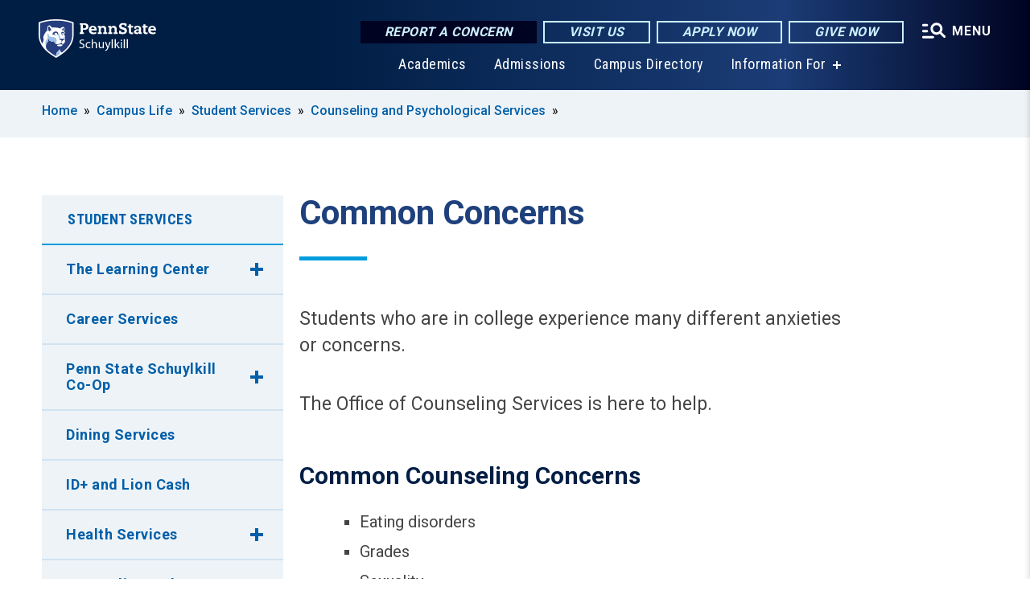

--- FILE ---
content_type: text/html; charset=UTF-8
request_url: https://schuylkill.psu.edu/campus-life/student-services/personal-counseling/common-concerns
body_size: 10358
content:
<!DOCTYPE html>
<html  lang="en" dir="ltr" prefix="content: http://purl.org/rss/1.0/modules/content/  dc: http://purl.org/dc/terms/  foaf: http://xmlns.com/foaf/0.1/  og: http://ogp.me/ns#  rdfs: http://www.w3.org/2000/01/rdf-schema#  schema: http://schema.org/  sioc: http://rdfs.org/sioc/ns#  sioct: http://rdfs.org/sioc/types#  skos: http://www.w3.org/2004/02/skos/core#  xsd: http://www.w3.org/2001/XMLSchema# ">
  <head>
    <meta charset="utf-8" />
<meta name="description" content="Common Concerns" />
<link rel="shortlink" href="https://schuylkill.psu.edu/node/1568" />
<link rel="canonical" href="https://schuylkill.psu.edu/campus-life/student-services/personal-counseling/common-concerns" />
<meta property="og:site_name" content="Penn State Schuylkill" />
<meta property="og:type" content="article" />
<meta property="og:url" content="https://schuylkill.psu.edu/campus-life/student-services/personal-counseling/common-concerns" />
<meta property="og:title" content="Common Concerns" />
<meta property="og:description" content="Common Concerns" />
<meta name="Generator" content="Drupal 10 (https://www.drupal.org)" />
<meta name="MobileOptimized" content="width" />
<meta name="HandheldFriendly" content="true" />
<meta name="viewport" content="width=device-width, initial-scale=1.0" />
<link rel="icon" href="/profiles/psucampus/themes/psu_sub/favicon.ico" type="image/vnd.microsoft.icon" />

    <title>Common Concerns | Penn State Schuylkill</title>
    <link rel="stylesheet" media="all" href="/sites/schuylkill/files/css/css_Egrsb6LM6rxx4FpqjQdHZ9QlOpEd_ZW9rapM_zCX4nc.css?delta=0&amp;language=en&amp;theme=psu_sub&amp;include=[base64]" />
<link rel="stylesheet" media="all" href="/sites/schuylkill/files/css/css_mXeg0PbWZDj-dOx_wGBfIOxG8PT2IPLxaKMrcHvnjQ0.css?delta=1&amp;language=en&amp;theme=psu_sub&amp;include=[base64]" />
<link rel="stylesheet" media="all" href="https://use.fontawesome.com/releases/v5.8.1/css/all.css" />

    
    <!-- Begin Google fonts -->
    <link href="//fonts.googleapis.com/css2?family=Roboto+Condensed:ital,wght@0,400;0,700;1,400;1,700&amp;family=Roboto+Slab:wght@100;300;400;500;700&amp;family=Roboto:wght@400;500;700;900&amp;family=Open+Sans:ital,wght@0,300;0,400;0,600;0,700;0,800;1,300;1,400;1,600;1,700;1,800" rel="stylesheet" />
    <!-- End Google fonts -->
    <!-- Google Tag Manager -->
    <script>(function(w,d,s,l,i){w[l]=w[l]||[];w[l].push({'gtm.start':
    new Date().getTime(),event:'gtm.js'});var f=d.getElementsByTagName(s)[0],
    j=d.createElement(s),dl=l!='dataLayer'?'&l='+l:'';j.async=true;j.src=
    '//www.googletagmanager.com/gtm.js?id='+i+dl;f.parentNode.insertBefore(j,f);
    })(window,document,'script','dataLayer','GTM-NJN8XV');</script>
    <!-- End Google Tag Manager -->
  </head>
  <body class="path-node page-node-type-basic-page has-glyphicons">
    <!-- Google Tag Manager (noscript) -->
    <noscript><iframe src="//www.googletagmanager.com/ns.html?id=GTM-NJN8XV"
    height="0" width="0" style="display:none;visibility:hidden"></iframe></noscript>
    <!-- End Google Tag Manager (noscript) -->
    <nav id="skip-link" aria-label="skip-link">
      <a href="#main-content" class="visually-hidden focusable skip-link">
        Skip to main content
      </a>
    </nav>
    
      <div class="dialog-off-canvas-main-canvas" data-off-canvas-main-canvas>
    
      <header>
    <div class="overlay"></div>
    <div class="header-wrap">
      <div id="alerts-wrap">
      </div>
      <nav id="navigation">
        <div class="container-psu-main">
          <div class="brand" id="brand">
            <a href="/" class="header-logo">
              <img src="/sites/schuylkill/files/logos/PSU_SLO_RGB_2C.svg" alt="Penn State Schuylkill" title="" id="header-logo">
            </a>
            <div class="header-buttons">
              <div class="btn-wrap">
                <a href="https://universityethics.psu.edu/reporting-at-penn-state" class="button hotline-button">Report a Concern</a>
                                    
        <a href="/admission/visit-penn-state-schuylkill" class="button gradient-button cta-button">Visit Us</a>
        <a href="https://admissions.psu.edu/apply/" class="button gradient-button cta-button">Apply Now</a>
        <a href="https://secure.ddar.psu.edu/s/1218/2014/index.aspx?sid=1218&amp;gid=1&amp;pgid=658&amp;cid=2321&amp;dids=2760.345.54.3213.3829.4001.766&amp;bledit=1&amp;appealcode=AE09F" class="button gradient-button cta-button">Give Now</a>
  


                                <div class="more-menu-buttons">
                  <button class="hamburger hamburger--arrow-r open-dialog" type="button">
                    <span class="hamburger-box">
                      <svg role="img" aria-label="Expand menu" viewBox="0 0 24 24" xmlns="http://www.w3.org/2000/svg" xmlns:xlink="http://www.w3.org/1999/xlink"><title id="Icon-navSearch-:R4qlnaja:">navSearch icon</title><path fill="#fff" d="M3.02171 18.2822C2.73223 18.2822 2.48957 18.1843 2.29374 17.9885C2.09791 17.7927 2 17.55 2 17.2605C2 16.9711 2.09791 16.7284 2.29374 16.5326C2.48957 16.3367 2.73223 16.2388 3.02171 16.2388H11.1954C11.4849 16.2388 11.7275 16.3367 11.9234 16.5326C12.1192 16.7284 12.2171 16.9711 12.2171 17.2605C12.2171 17.55 12.1192 17.7927 11.9234 17.9885C11.7275 18.1843 11.4849 18.2822 11.1954 18.2822H3.02171ZM3.02171 13.1737C2.73223 13.1737 2.48957 13.0758 2.29374 12.8799C2.09791 12.6841 2 12.4415 2 12.152C2 11.8625 2.09791 11.6198 2.29374 11.424C2.48957 11.2282 2.73223 11.1303 3.02171 11.1303H6.08685C6.37633 11.1303 6.61899 11.2282 6.81482 11.424C7.01064 11.6198 7.10856 11.8625 7.10856 12.152C7.10856 12.4415 7.01064 12.6841 6.81482 12.8799C6.61899 13.0758 6.37633 13.1737 6.08685 13.1737H3.02171ZM3.02171 8.06513C2.73223 8.06513 2.48957 7.96722 2.29374 7.77139C2.09791 7.57556 2 7.33291 2 7.04342C2 6.75394 2.09791 6.51128 2.29374 6.31545C2.48957 6.11963 2.73223 6.02171 3.02171 6.02171H6.08685C6.37633 6.02171 6.61899 6.11963 6.81482 6.31545C7.01064 6.51128 7.10856 6.75394 7.10856 7.04342C7.10856 7.33291 7.01064 7.57556 6.81482 7.77139C6.61899 7.96722 6.37633 8.06513 6.08685 8.06513H3.02171ZM14.2605 15.2171C12.8472 15.2171 11.6424 14.719 10.6462 13.7229C9.65006 12.7267 9.15198 11.5219 9.15198 10.1086C9.15198 8.69519 9.65006 7.49042 10.6462 6.49425C11.6424 5.49808 12.8472 5 14.2605 5C15.6739 5 16.8787 5.49808 17.8748 6.49425C18.871 7.49042 19.3691 8.69519 19.3691 10.1086C19.3691 10.6024 19.2967 11.092 19.152 11.5773C19.0072 12.0626 18.7901 12.5096 18.5006 12.9183L21.719 16.1367C21.9063 16.324 22 16.5624 22 16.8519C22 17.1413 21.9063 17.3797 21.719 17.567C21.5317 17.7544 21.2933 17.848 21.0038 17.848C20.7143 17.848 20.4759 17.7544 20.2886 17.567L17.0702 14.3487C16.6616 14.6381 16.2146 14.8553 15.7292 15C15.2439 15.1447 14.7544 15.2171 14.2605 15.2171ZM14.2605 13.1737C15.112 13.1737 15.8357 12.8757 16.4317 12.2797C17.0277 11.6837 17.3257 10.96 17.3257 10.1086C17.3257 9.25713 17.0277 8.53342 16.4317 7.93742C15.8357 7.34142 15.112 7.04342 14.2605 7.04342C13.4091 7.04342 12.6854 7.34142 12.0894 7.93742C11.4934 8.53342 11.1954 9.25713 11.1954 10.1086C11.1954 10.96 11.4934 11.6837 12.0894 12.2797C12.6854 12.8757 13.4091 13.1737 14.2605 13.1737Z"></path></svg>
                    </span>
                    <span class="more-text">MENU</span>
                  </button>
                </div>
              </div>
            </div>
                              <ul class="main-nav">
          <li class="nobtn title-xx-small">
            <a href="/academics" data-drupal-link-system-path="node/2134">Academics</a>
          </li>
          <li class="nobtn title-xx-small">
            <a href="/admission" data-drupal-link-system-path="node/1311">Admissions</a>
          </li>
          <li class="nobtn title-xx-small">
            <a href="/campus-directory" data-drupal-link-system-path="campus-directory">Campus Directory</a>
          </li>
          <li class="has-submenu title-xx-small">
            <a href="">Information For</a>
              <div class="dropdown-content">
          <div class="submenu-links">
            <ul>
                                      <li class="menu_link title-xx-small">
                                <a href="/prospective-students-0" data-drupal-link-system-path="node/2249">Future Students</a>
              </li>
                                      <li class="menu_link title-xx-small">
                                <a href="/current-students-0" data-drupal-link-system-path="node/2256">Current Students</a>
              </li>
                                      <li class="menu_link title-xx-small">
                                <a href="/faculty-and-staff" data-drupal-link-system-path="node/2234">Faculty &amp; Staff</a>
              </li>
                                      <li class="menu_link title-xx-small">
                                <a href="/alumni-and-friends" data-drupal-link-system-path="node/2242">Alumni &amp; Friends</a>
              </li>
                                      <li class="menu_link title-xx-small">
                                <a href="/parents-families-0" data-drupal-link-system-path="node/2257">Parents &amp; Families</a>
              </li>
                                      <li class="menu_link title-xx-small">
                                <a href="/continuing-education/entrepreneurship-lionlaunch" data-drupal-link-system-path="node/2961">Entrepreneurs</a>
              </li>
                                      <li class="menu_link title-xx-small">
                                <a href="/faculty-staff-0/business-services/conference-services-facilities-rentals" data-drupal-link-system-path="node/15986">Conference &amp; Event Planners</a>
              </li>
                                      <li class="menu_link title-xx-small">
                                <a href="/faculty-and-staff/office-university-relations/for-media" data-drupal-link-system-path="node/16206">Media Inquiries</a>
              </li>
                        </ul>
          </div>
        </div>
          </li>
    </ul>


                      </div>
        </div>
      </nav>
    </div>
        <div class="dialog full-menu-wrap" role="dialog" aria-labelledby="dialog-title" aria-describedby="dialog-description" inert>
      <div id="dialog-title" class="sr-only">Full site navigation menu</div>
      <p id="dialog-description" class="sr-only">This dialog contains the full navigation menu for this site.</p>
      <nav class="full-menu">
        <a href="/" class="full-menu-mark"><img src="/sites/schuylkill/files/logos/PSU_SLO_RGB_2C_M.svg" alt="Penn State Schuylkill" title="" /></a>
        <button class="full-menu-close close-dialog icon-cancel" aria-label="Close Navigation"><span>Close</span></button>
                  <div class="search-block-form google-cse block block-search block-search-form-block" data-drupal-selector="search-block-form" novalidate="novalidate" id="block-search-form" role="search">
  
    
        
  <form block="block-search-form" action="/search/cse" method="get" id="search-block-form" accept-charset="UTF-8" class="search-form">
    <div class="form-item js-form-item form-type-search js-form-type-search form-item-keys js-form-item-keys form-no-label form-group">
      <label for="edit-keys" class="control-label sr-only">Search</label>
  
  
  <div class="input-group"><input title="Enter the terms you wish to search for." data-drupal-selector="edit-keys" class="form-search form-control" placeholder="Search" type="search" id="edit-keys" name="keys" value="" size="10" maxlength="128" /><span class="input-group-btn"><button type="submit" value="Search" class="button js-form-submit form-submit btn-primary btn icon-only"><span class="sr-only">Search</span><span class="icon glyphicon glyphicon-search" aria-hidden="true"></span></button></span></div>

  
  
      <div id="edit-keys--description" class="description help-block">
      Enter the terms you wish to search for.
    </div>
  </div>
<div class="form-actions form-group js-form-wrapper form-wrapper" data-drupal-selector="edit-actions" id="edit-actions"></div>

    <div class="search-type clearfix">
      <fieldset>
        <legend class="element-invisible">Search type:</legend>
        <div id="search-type" class="form-radios">
          <div class="form-item form-type-radio form-item-search-type">
            <input type="radio" id="-search-type-campussite" name="search_type" value="/search/cse"
              checked class="form-radio search-type-campussite">
            <label class="option" for="-search-type-campussite">Penn State Schuylkill</label>
          </div>
          <div class="form-item form-type-radio form-item-search-type">
            <input type="radio" id="-search-type-campus-people" name="search_type" value="/campus-directory/results"
               class="form-radio search-type-campus-people">
            <label class="option" for="-search-type-campus-people">Campus Directory </label>
          </div>
          <div class="form-item"></div>
          <div class="form-item form-type-radio form-item-search-type">
            <input type="radio" id="-search-type-wwwpsuedu" name="search_type" value="/search/all"
               class="form-radio search-type-wwwpsuedu">
            <label class="option" for="-search-type-wwwpsuedu">Penn State (all websites)</label>
          </div>
          <div class="form-item form-type-radio form-item-search-type">
            <input type="radio" id="-search-type-people" name="search_type" value="https://directory.psu.edu/?userId="
               class="form-radio search-type-people">
            <label class="option" for="-search-type-people">Penn State Directory </label>
          </div>
        </div>
      </fieldset>
    </div>
  </form>

  </div>

                <div class="cta-container">
          <div class="wrap-cta">
            <a href="https://universityethics.psu.edu/reporting-at-penn-state" class="button hotline-button">Report a Concern</a>
                          
        <a href="/admission/visit-penn-state-schuylkill" class="button gradient-button cta-button">Visit Us</a>
        <a href="https://admissions.psu.edu/apply/" class="button gradient-button cta-button">Apply Now</a>
        <a href="https://secure.ddar.psu.edu/s/1218/2014/index.aspx?sid=1218&amp;gid=1&amp;pgid=658&amp;cid=2321&amp;dids=2760.345.54.3213.3829.4001.766&amp;bledit=1&amp;appealcode=AE09F" class="button gradient-button cta-button">Give Now</a>
  


                      </div>
        </div>
                      <ul class="main-nav">
          <li class="has-submenu title-small">
            <a href="/penn-state" data-drupal-link-system-path="node/2180">This is Penn State</a>
              <div class="dropdown-content">
          <div class="submenu-links">
            <ul>
                                      <li class="menu_link title-xx-small">
                                <a href="/penn-state/about-us" data-drupal-link-system-path="node/1447">About Us</a>
              </li>
                                      <li class="menu_link title-xx-small">
                                <a href="/penn-state/chancellors-welcome" data-drupal-link-system-path="node/1116">Chancellor&#039;s Welcome</a>
              </li>
                                      <li class="menu_link title-xx-small">
                                <a href="/penn-state/about-us/strategic-plan" data-drupal-link-system-path="node/2181">Strategic Plan</a>
              </li>
                                      <li class="menu_link title-xx-small">
                                <a href="/penn-state/about-us/volunteer-boards/advisory-board" data-drupal-link-system-path="node/1448">Advisory Board</a>
              </li>
                                      <li class="menu_link title-xx-small">
                                <a href="/penn-state/about-us/campus-cabinet" data-drupal-link-system-path="node/1453">Campus Cabinet</a>
              </li>
                                      <li class="menu_link title-xx-small">
                                <a href="/penn-state/about-us/history" data-drupal-link-system-path="node/1451">History of Penn State Schuylkill</a>
              </li>
                                      <li class="menu_link title-xx-small">
                                <a href="/penn-state/visitors-guide" data-drupal-link-system-path="node/1473">Visitors Guide</a>
              </li>
                        </ul>
          </div>
        </div>
          </li>
          <li class="has-submenu title-small">
            <a href="https://schuylkill.psu.edu/admission/home">Admission</a>
              <div class="dropdown-content">
          <div class="submenu-links">
            <ul>
                                      <li class="menu_link title-xx-small">
                                <a href="/admission/visit-penn-state-schuylkill" data-drupal-link-system-path="node/14426">Visit Penn State Schuylkill</a>
              </li>
                                      <li class="menu_link title-xx-small">
                                <a href="/admission/first-year-students" data-drupal-link-system-path="node/1317">First-Year Students</a>
              </li>
                                      <li class="menu_link title-xx-small">
                                <a href="/admission/transfer-students" data-drupal-link-system-path="node/1329">Transfer Students</a>
              </li>
                                      <li class="menu_link title-xx-small">
                                <a href="/admission/adult-learners" data-drupal-link-system-path="node/1314">Adult Learners</a>
              </li>
                                      <li class="menu_link title-xx-small">
                                <a href="/admission/pre-college-programs" data-drupal-link-system-path="node/1380">Pre-College Programs</a>
              </li>
                        </ul>
          </div>
        </div>
          </li>
          <li class="has-submenu title-small">
            <a href="/academics" data-drupal-link-system-path="node/2134">Academics</a>
              <div class="dropdown-content">
          <div class="submenu-links">
            <ul>
                                      <li class="menu_link title-xx-small">
                                <a href="/academics/bacc-degrees" data-drupal-link-system-path="node/1129">Bachelor&#039;s Degrees</a>
              </li>
                                      <li class="menu_link title-xx-small">
                                <a href="/academics/assoc-degrees" data-drupal-link-system-path="node/1128">Associate Degrees</a>
              </li>
                                      <li class="menu_link title-xx-small">
                                <a href="/academics/certificate-programs" data-drupal-link-system-path="node/12786">Certificate Programs</a>
              </li>
                                      <li class="menu_link title-xx-small">
                                <a href="/admission/2plus2plan" data-drupal-link-system-path="node/2368">2+2 Degree Plan</a>
              </li>
                                      <li class="menu_link title-xx-small">
                                <a href="/academics/academic-support" data-drupal-link-system-path="node/1607">Academic Support</a>
              </li>
                                      <li class="menu_link title-xx-small">
                                <a href="/academics/special-programs" data-drupal-link-system-path="node/2369">Special Programs</a>
              </li>
                                      <li class="menu_link title-xx-small">
                                <a href="/academic-awards" data-drupal-link-system-path="node/17401">Academic Awards</a>
              </li>
                        </ul>
          </div>
        </div>
          </li>
          <li class="has-submenu title-small">
            <a href="/research" data-drupal-link-system-path="node/15721">Research</a>
              <div class="dropdown-content">
          <div class="submenu-links">
            <ul>
                                      <li class="menu_link title-xx-small">
                                <a href="/research/undergraduate-research" data-drupal-link-system-path="node/1139">Undergraduate Research</a>
              </li>
                                      <li class="menu_link title-xx-small">
                                <a href="/research/faculty-research" data-drupal-link-system-path="node/5986">Faculty Research</a>
              </li>
                                      <li class="menu_link title-xx-small">
                                <a href="/research/research-news" data-drupal-link-system-path="node/15686">Research News</a>
              </li>
                        </ul>
          </div>
        </div>
          </li>
          <li class="has-submenu title-small">
            <a href="/tuition-financial-aid" data-drupal-link-system-path="node/13341">Tuition &amp; Financial Aid</a>
              <div class="dropdown-content">
          <div class="submenu-links">
            <ul>
                                      <li class="menu_link title-xx-small">
                                <a href="/tuition-financial-aid/applying-financial-aid" data-drupal-link-system-path="node/1341">Applying for Financial Aid</a>
              </li>
                                      <li class="menu_link title-xx-small">
                                <a href="/tuition-financial-aid/military-veteran-services" data-drupal-link-system-path="node/1344">Military and Veterans Benefits</a>
              </li>
                                      <li class="menu_link title-xx-small">
                                <a href="/tuition-financial-aid/tuition" data-drupal-link-system-path="node/13536">Tuition</a>
              </li>
                                      <li class="menu_link title-xx-small">
                                <a href="/tuition-financial-aid/types-financial-aid" data-drupal-link-system-path="node/1351">Types of Financial Aid</a>
              </li>
                        </ul>
          </div>
        </div>
          </li>
          <li class="has-submenu title-small">
            <a href="/campus-life" data-drupal-link-system-path="node/2070">Campus Life</a>
              <div class="dropdown-content">
          <div class="submenu-links">
            <ul>
                                      <li class="menu_link title-xx-small">
                                <a href="/campus-life/student-activities" data-drupal-link-system-path="node/1510">Student Activities</a>
              </li>
                                      <li class="menu_link title-xx-small">
                                <a href="/campus-life/student-services" data-drupal-link-system-path="node/15641">Student Services</a>
              </li>
                                      <li class="menu_link title-xx-small">
                                <a href="/campus-life/campus-police-services" data-drupal-link-system-path="node/1487">Safety and Security</a>
              </li>
                                      <li class="menu_link title-xx-small">
                                <a href="/component/office-student-affairs-0" data-drupal-link-system-path="node/12791">Office of Student Affairs</a>
              </li>
                        </ul>
          </div>
        </div>
          </li>
          <li class="has-submenu title-small">
            <a href="/continuing-education" data-drupal-link-system-path="node/1373">Continuing Education</a>
              <div class="dropdown-content">
          <div class="submenu-links">
            <ul>
                                      <li class="menu_link title-xx-small">
                                <a href="/continuing-education/entrepreneurship-lionlaunch" data-drupal-link-system-path="node/2961">Entrepreneurship &amp; LionLaunch</a>
              </li>
                                      <li class="menu_link title-xx-small">
                                <a href="/admission/pre-college-programs" data-drupal-link-system-path="node/1380">Pre-College Programs</a>
              </li>
                                      <li class="menu_link title-xx-small">
                                <a href="/continuing-education/professional-development" data-drupal-link-system-path="node/1377">Professional Development</a>
              </li>
                                      <li class="menu_link title-xx-small">
                                <a href="/continuing-education/services-companies" data-drupal-link-system-path="node/1378">Services for Companies</a>
              </li>
                        </ul>
          </div>
        </div>
          </li>
          <li class="nobtn title-small">
            <a href="http://www.psuschuylkillathletics.com">Athletics</a>
          </li>
          <li class="nobtn title-small">
            <a href="/schuylkill.psu.edu/alumni-news/alumni-leadership-committee" data-drupal-link-system-path="node/18531">Alumni Leadership Committee</a>
          </li>
          <li class="nobtn title-small">
            <a href="/continuing-education/cultural-events" data-drupal-link-system-path="node/19151">Cultural Events</a>
          </li>
    </ul>


                <div class="links-menus">
          <div class="audience-menu">
                                      <h4 class="title-xx-small">Find Information For:</h4>
                
              <ul block="block-psu-sub-information-menu" class="menu">
              <li class="title-small">
        <a href="/prospective-students-0" data-drupal-link-system-path="node/2249">Future Students</a>
              </li>
          <li class="title-small">
        <a href="/current-students-0" data-drupal-link-system-path="node/2256">Current Students</a>
              </li>
          <li class="title-small">
        <a href="/faculty-and-staff" data-drupal-link-system-path="node/2234">Faculty &amp; Staff</a>
              </li>
          <li class="title-small">
        <a href="/alumni-and-friends" data-drupal-link-system-path="node/2242">Alumni &amp; Friends</a>
              </li>
          <li class="title-small">
        <a href="/parents-families-0" data-drupal-link-system-path="node/2257">Parents &amp; Families</a>
              </li>
          <li class="title-small">
        <a href="/continuing-education/entrepreneurship-lionlaunch" data-drupal-link-system-path="node/2961">Entrepreneurs</a>
              </li>
          <li class="title-small">
        <a href="/faculty-staff-0/business-services/conference-services-facilities-rentals" data-drupal-link-system-path="node/15986">Conference &amp; Event Planners</a>
              </li>
          <li class="title-small">
        <a href="/faculty-and-staff/office-university-relations/for-media" data-drupal-link-system-path="node/16206">Media Inquiries</a>
              </li>
        </ul>
  



                      </div>
          <div class="helpful-links-menu">
                                      <h4 class="title-xx-small">Helpful Links</h4>
                
              <ul block="block-psu-sub-helpful-links-menu" class="menu">
              <li class="title-x-small">
        <a href="/directory" data-drupal-link-system-path="directory">Campus Directory</a>
              </li>
          <li class="title-x-small">
        <a href="/map" data-drupal-link-system-path="map">Campus Map</a>
              </li>
          <li class="title-x-small">
        <a href="/campus-calendar" data-drupal-link-system-path="node/15821">Campus Calendar</a>
              </li>
          <li class="title-x-small">
        <a href="https://canvas.psu.edu">Canvas</a>
              </li>
          <li class="title-x-small">
        <a href="https://lionpath.psu.edu">LionPATH</a>
              </li>
        </ul>
  



                      </div>
        </div>
        <div class="social-menu">
                                <h4 class="title-x-small">Connect With Us</h4>
            <section id="block-header-social-media-block" class="block block-psucampus-core block-social-media-block clearfix">
  
    

      <div class="content social-icon-wrapper"><ul class="social-share-list"><li class="social-share-list__item"><a href="http://www.facebook.com/pages/Penn-State-Schuylkill/44519823324" class="prototype-icon prototype-icon-social-facebook" title="facebook"><span class="social-icon-text">facebook</span></a></li><li class="social-share-list__item"><a href="https://www.linkedin.com/school/15132271/" class="prototype-icon prototype-icon-social-linkedin" title="linkedin"><span class="social-icon-text">linkedin</span></a></li><li class="social-share-list__item"><a href="https://twitter.com/PennStateSL" class="prototype-icon prototype-icon-social-twitter" title="x (formally twitter)"><span class="social-icon-text">x (formally twitter)</span></a></li><li class="social-share-list__item"><a href="http://www.youtube.com/user/PSUSCHUYLKILL" class="prototype-icon prototype-icon-social-youtube" title="youtube"><span class="social-icon-text">youtube</span></a></li><li class="social-share-list__item"><a href="https://www.instagram.com/pennstatesl/" class="prototype-icon prototype-icon-social-instagram" title="instagram"><span class="social-icon-text">instagram</span></a></li></ul></div>
  </section>


                  </div>
      </nav>
    </div>
      </header>
  
  <section id="preface-outer-wrapper" class="outer-wrapper clearfix" role="main" aria-label="features">
    <div id="preface-layout" class="preface-layout inner-wrapper clearfix">
      <div id="preface-first" class="region--preface-first">
          <div class="region region-preface-first">
    <section id="block-psu-sub-breadcrumbs" class="block block-system block-system-breadcrumb-block">
        <ol class="breadcrumb">
          <li >
                  <a href="/">Home</a>
              </li>
          <li >
                  <a href="/campus-life">Campus Life</a>
              </li>
          <li >
                  <a href="/campus-life/student-services">Student Services</a>
              </li>
          <li >
                  <a href="/campus-life/student-services/personal-counseling">Counseling and Psychological Services</a>
              </li>
      </ol>

  </section>


  </div>

      </div>
    </div>
  </section>
  



    
  <div role="main" class="main-container container js-quickedit-main-content">
    <div id="main-layout" class="main-layout inner-wrapper clearfix">
      <div class="row main-layout-row">
                                              <div class="col-sm-12 sidebar-first-only" id="heading">
                <div class="region region-header">
    <div data-drupal-messages-fallback class="hidden"></div>
  <div id="page-title-wrapper" role="main" aria-label="title">
  
      <h1 class="page-header">
<span>Common Concerns</span>
</h1>
    
</div>


  </div>

            </div>
                  
                        
        <section class="col-sm-9 sidebar-first-only">

                                              
                      
                                <a id="main-content"></a>
              <div class="region region-content">
      <article about="/campus-life/student-services/personal-counseling/common-concerns" class="node basic-page node-basic-page full clearfix">

  
  
  <div class="content">
    
            <div class="field field--name-body field--type-text-with-summary field--label-hidden field--item"><p>Students who are in college experience many different anxieties or concerns.</p>

<p>The Office of Counseling Services&nbsp;is here to help.</p>

<h2>Common Counseling Concerns</h2>

<ul>
	<li>Eating disorders</li>
	<li>Grades</li>
	<li>Sexuality</li>
	<li>Friendships</li>
	<li>Alcohol and other drug abuse</li>
	<li>Self esteem</li>
	<li>Dating relationships</li>
	<li>Anxiety</li>
	<li>Procrastination</li>
	<li>Divorce/separation</li>
	<li>Family concerns</li>
	<li>Stress management</li>
	<li>Dysfunctional family of origin</li>
	<li>Mid-life development issues</li>
	<li>Motivation</li>
	<li>Career indecision</li>
	<li>Parenting</li>
	<li>Depression</li>
	<li>Multicultural issues</li>
</ul>
</div>
      
  </div>

</article>


  </div>

                  </section>

                                      <aside class="col-sm-3 sidebar-first-only sidebar-first" role="complementary">

              <button class="in-this-section" aria-expanded="false" aria-label="An accordion view for the subnavigation of this section." aria-controls="block-basic-page-navigation">
                In This Section <span class="fas fa-angle-down"></span>
              </button>

                <div class="region region-sidebar-first">
    



<section id="block-basic-page-navigation" class="block block-psucampus-basic-page block-psucampus-basic-page-navigation clearfix">
  <div class="basic-page-navigation-wrapper">
                  <h3><a href="/campus-life/student-services" class="active-trail" hreflang="en">Student Services</a></h3>
                    <ul class="basic-page-navigation-item subpages-menu">
                                                <li class="has-submenu">
                                <a href="/academics/academic-support/learning-center" hreflang="en">The Learning Center</a>
                <ul class="basic-page-navigation-item">
                                      <li><a href="/academics/academic-support/learning-center/peer-tutoring-penn-state-schuylkill" class="basic-page-navigation-link" hreflang="en">Peer Tutoring</a></li>
                                      <li><a href="/academics/academic-support/learning-center/become-tutor" class="basic-page-navigation-link" hreflang="en">Become a Tutor</a></li>
                                      <li><a href="/academics/academic-support/learning-center/faculty-tutoring-services" class="basic-page-navigation-link" hreflang="en">Faculty Tutoring Resources</a></li>
                                      <li><a href="/academics/academic-support/learning-center/instructional-design-services" class="basic-page-navigation-link" hreflang="en">Instructional Design Services</a></li>
                                      <li><a href="/academics/academic-support/learning-center/media-commons-one-button-studio" class="basic-page-navigation-link" hreflang="en">Media Commons | One Button Studio</a></li>
                                      <li><a href="/academics/academic-support/learning-center/zuber-slocum-academic-success-program" class="basic-page-navigation-link" hreflang="en">Zuber-Slocum Academic Success Program — Academic Coaching</a></li>
                                      <li><a href="/academics/academic-support/learning-center/learning-center-staff" class="basic-page-navigation-link" hreflang="en">The Learning Center Staff</a></li>
                                  </ul>
                </li>
                                                              <li>
                <a href="/campus-life/career-development-center/career-services" class="basic-page-navigation-link" hreflang="en">Career Services</a>
              </li>
                                                            <li class="has-submenu">
                                <a href="/campus-life/career-development-center/co-operative-education" hreflang="en">Penn State Schuylkill Co-Op</a>
                <ul class="basic-page-navigation-item">
                                      <li><a href="/campus-life/career-development-center/co-operative-education/consortium-of-co-op-employers" class="basic-page-navigation-link" hreflang="en">Consortium of Co-Op Employers</a></li>
                                      <li><a href="/campus-life/career-development-center/co-operative-education/employer-faqs-about-co-op" class="basic-page-navigation-link" hreflang="en">FAQs About Co-Op</a></li>
                                      <li><a href="/campus-life/career-development-center/co-operative-education/co-op-stories-2021" class="basic-page-navigation-link" hreflang="en">Co-Op: Stories from the Field</a></li>
                                      <li><a href="/penn-state-schuylkill-co-op-national-advisory-council" class="basic-page-navigation-link" hreflang="en">Penn State Schuylkill Co-Op National Advisory Council</a></li>
                                  </ul>
                </li>
                                                              <li>
                <a href="/campus-life/student-services/dining-services" class="basic-page-navigation-link" hreflang="en">Dining Services</a>
              </li>
                                                            <li>
                <a href="/campus-life/student-services/id-and-lion-cash" class="basic-page-navigation-link" hreflang="en">ID+ and Lion Cash</a>
              </li>
                                                            <li class="has-submenu">
                                <a href="/campus-life/student-services/health-services" hreflang="en">Health Services</a>
                <ul class="basic-page-navigation-item">
                                      <li><a href="/campus-life/student-services/health-services/health-center-hours" class="basic-page-navigation-link" hreflang="en">Health Center Office Hours</a></li>
                                      <li><a href="/campus-life/student-services/health-services/important-phone-numbers" class="basic-page-navigation-link" hreflang="en">Emergency and Community Contact Information</a></li>
                                      <li><a href="/campus-life/student-services/health-services/health-services-forms" class="basic-page-navigation-link" hreflang="en">Health Services: Immunization and Health Requirements</a></li>
                                      <li><a href="/campus-life/student-services/health-services/policies" class="basic-page-navigation-link" hreflang="en">Policies</a></li>
                                      <li><a href="/campus-life/health-services/health-services-contact-information" class="basic-page-navigation-link" hreflang="en">Health Services Contact Information</a></li>
                                  </ul>
                </li>
                                                              <li class="active-trail has-submenu">
                                <a href="/campus-life/student-services/personal-counseling" class="active-trail" hreflang="en">Counseling and Psychological Services</a>
                <ul class="basic-page-navigation-item">
                                      <li><a href="/campus-life/student-services/personal-counseling/common-concerns" class="basic-page-navigation-link active open" hreflang="en">Common Concerns</a></li>
                                      <li><a href="/campus-life/student-services/personal-counseling/how-get-our-help" class="basic-page-navigation-link" hreflang="en">How To Get Our Help!</a></li>
                                      <li><a href="/campus-life/student-services/personal-counseling/how-does-counseling-work" class="basic-page-navigation-link" hreflang="en">Overview of Campus Counseling</a></li>
                                      <li><a href="/campus-life/student-services/personal-counseling/online-counseling-resources" class="basic-page-navigation-link" hreflang="en">Online Counseling Resources</a></li>
                                      <li><a href="/campus-life/student-services/personal-counseling/personal-counseling/crisis-intervention" class="basic-page-navigation-link" hreflang="en">Crisis Intervention: After Hours</a></li>
                                      <li><a href="/campus-life/student-services/personal-counseling/information-faculty-staff-crisis-intervention" class="basic-page-navigation-link" hreflang="en">Information for Faculty &amp; Staff: Crisis Intervention</a></li>
                                      <li><a href="/campus-life/student-services/personal-counseling/care-team" class="basic-page-navigation-link" hreflang="en">CARE Team</a></li>
                                      <li><a href="/campus-life/student-services/personal-counseling/drug-and-alcohol-resources" class="basic-page-navigation-link" hreflang="en">Drug and Alcohol Help</a></li>
                                      <li><a href="/campus-life/student-services/personal-counseling/counseling-staff" class="basic-page-navigation-link" hreflang="en">Counseling Staff</a></li>
                                  </ul>
                </li>
                                                              <li class="has-submenu">
                                <a href="/campus-life/student-services/disability-services" hreflang="en">Student Disability Resources</a>
                <ul class="basic-page-navigation-item">
                                      <li><a href="/campus-life/student%20services/disability-services/disability-information-prospective-students" class="basic-page-navigation-link" hreflang="en">Disability Information for Prospective Students</a></li>
                                      <li><a href="/campus-life/student%20services/disability-services/accommodations" class="basic-page-navigation-link" hreflang="en">Accommodations</a></li>
                                      <li><a href="/campus-life/student-services/disability-services/other-information-and-resources" class="basic-page-navigation-link" hreflang="en">Other information and resources</a></li>
                                      <li><a href="/campus-life/student-services/disability-services/applying-services" class="basic-page-navigation-link" hreflang="en">Applying for Services</a></li>
                                  </ul>
                </li>
                                                              <li>
                <a href="/campus-life/it/it-services" class="basic-page-navigation-link" hreflang="en">IT Student Services</a>
              </li>
                                                            <li>
                <a href="/campus-life/student-services/bookstore" class="basic-page-navigation-link" hreflang="en">Penn State Schuylkill Bookstore</a>
              </li>
                                                            <li>
                <a href="/tuition-financial-aid/military-veteran-services" class="basic-page-navigation-link" hreflang="en">Military and Veterans Benefits</a>
              </li>
                                                            <li>
                <a href="/campus-life/student-services/campus-food-pantry" class="basic-page-navigation-link" hreflang="en">Campus Food Pantry</a>
              </li>
                                                            <li>
                <a href="/campus-life/student-services/religious-resources" class="basic-page-navigation-link" hreflang="en">Religious Resources </a>
              </li>
                              </ul>
            </div>
</section>



  </div>

            </aside>
                  
                      </div>
    </div>
  </div>

  <section id="postscript-outer-wrapper" class="outer-wrapper clearfix" role="complementary" aria-label="postscript features">
    <div id="postscript-layout" class="postscript-layout inner-wrapper clearfix">
      <div id="postscript-first" class="region--postscript-first">
          <div class="region region-postscript-first">
    <section class="odd block block-psucampus-component block-psucampus-component-block" id="block-psucampus-component-block">
      <div class="component-grouped grouped-callout-component count-1"><article class="text-callout node component node-component callout-component teaser-condensed clearfix" about="/component/counseling-disability-services-global-contact">
    <div class="content">
    
            <div class="field field--name-field-component-type field--type-entity-reference-revisions field--label-hidden field--item">  <div class="paragraph paragraph--type--callout-component paragraph--view-mode--teaser-condensed no-date no-image">
    
        <div class="callout-field-header">
      <h3>CONTACT US </h3>
    </div>
            <div class="body-date-combined">
      
            <div class="field field--name-field-html-body field--type-text-long field--label-hidden field--item"><h4 class="text-align-center">COUNSELING &amp; DISABILITY SERVICES</h4>

<p class="text-align-center">210A Health and Wellness Building<br />
570-385-6127</p>

<p class="text-align-center"><strong>Mindy Anthony-Spolski,<br />
M.S., NCC, LPC</strong><br />
Coordinator of Counseling<br />
and Student Disability Resources<br />
<a href="/cdn-cgi/l/email-protection#7e13131f4f4a473e0e0d0b501b1a0b"><span class="__cf_email__" data-cfemail="0d60606c3c39344d7d7e7823686978">[email&#160;protected]</span></a><br />
<br />
<strong>Office Hours</strong><br />
Monday through Friday<br />
8:00 a.m. to 4:00 p.m.</p>
</div>
      
      
    </div>
        
  </div>
</div>
      
  </div>
</article>
</div>

  </section>

  </div>

      </div>
    </div>
  </section>

<footer id="footer-outer-wrapper" role="contentinfo">
  <div id="footer-layout-main" class="footer-layout inner-wrapper clearfix">
    <div id="footer-main" class="footer region--footer">
      <div class="footer-campus-data">
        <div class="map">
                      <a href="/" id="footer-campus-map" class="footer-campus-map">
              <img src="/sites/schuylkill/files/logos/Schuylkillfootermap.png" alt="Pennsylvania map showing Penn State campus locations with Penn State Schuylkill highlighted" title="" />
            </a>
                  </div>
        <div class="site-slogan body-x-small">
          <h3 class="org-name title-small">Penn State Schuylkill</h3>
          Penn State Schuylkill provides the academic opportunities&nbsp;of a world-class university in a setting as intimate and comfortable as that of a small college.

        </div>
        <div class="social">
                      <section id="block-social-media-block" class="block block-psucampus-core block-social-media-block clearfix">
  
    

      <div class="content social-icon-wrapper"><ul class="social-share-list"><li class="social-share-list__item"><a href="http://www.facebook.com/pages/Penn-State-Schuylkill/44519823324" class="prototype-icon prototype-icon-social-facebook" title="facebook"><span class="social-icon-text">facebook</span></a></li><li class="social-share-list__item"><a href="https://www.linkedin.com/school/15132271/" class="prototype-icon prototype-icon-social-linkedin" title="linkedin"><span class="social-icon-text">linkedin</span></a></li><li class="social-share-list__item"><a href="https://twitter.com/PennStateSL" class="prototype-icon prototype-icon-social-twitter" title="x (formally twitter)"><span class="social-icon-text">x (formally twitter)</span></a></li><li class="social-share-list__item"><a href="http://www.youtube.com/user/PSUSCHUYLKILL" class="prototype-icon prototype-icon-social-youtube" title="youtube"><span class="social-icon-text">youtube</span></a></li><li class="social-share-list__item"><a href="https://www.instagram.com/pennstatesl/" class="prototype-icon prototype-icon-social-instagram" title="instagram"><span class="social-icon-text">instagram</span></a></li></ul></div>
  </section>


                  </div>
        <div class="cta-container">
          <div class="wrap-cta">
                          
        <a href="/admission/visit-penn-state-schuylkill" class="button gradient-button cta-button">Visit Us</a>
        <a href="https://admissions.psu.edu/apply/" class="button gradient-button cta-button">Apply Now</a>
        <a href="https://secure.ddar.psu.edu/s/1218/2014/index.aspx?sid=1218&amp;gid=1&amp;pgid=658&amp;cid=2321&amp;dids=2760.345.54.3213.3829.4001.766&amp;bledit=1&amp;appealcode=AE09F" class="button gradient-button cta-button">Give Now</a>
  


                      </div>
        </div>
      </div>
      <div class="footer-menu">
                          <ul class="menu">
          <li class="title-x-small">
                <a href="/penn-state" data-drupal-link-system-path="node/2180">This is Penn State</a>
              </li>
          <li class="title-x-small">
                <a href="/academics" data-drupal-link-system-path="node/2134">Academics</a>
              </li>
          <li class="title-x-small">
                <a href="/admission" data-drupal-link-system-path="node/1311">Admission</a>
              </li>
          <li class="title-x-small">
                <a href="http://www.psuschuylkillathletics.com/landing/index" target="_blank">Athletics</a>
              </li>
          <li class="title-x-small">
                <a href="/campus-life" data-drupal-link-system-path="node/2070">Campus Life</a>
              </li>
          <li class="title-x-small">
                <a href="/continuing-education" data-drupal-link-system-path="node/1373">Continuing Education</a>
              </li>
        </ul>
    <ul class="menu">
          <li class="title-x-small">
                <a href="/research" data-drupal-link-system-path="node/15721">Research</a>
              </li>
          <li class="title-x-small">
                <a href="/tuition-financial-aid" target="_blank" data-drupal-link-system-path="node/13341">Tuition &amp; Financial Aid</a>
              </li>
          <li class="title-x-small">
                <a href="https://schuylkill.psu.edu/campus-directory">Campus Directory</a>
              </li>
          <li class="title-x-small">
                <a href="/campus-calendar" data-drupal-link-system-path="node/15821">Campus Calendar</a>
              </li>
          <li class="title-x-small">
                <a href="/coronavirus" data-drupal-link-system-path="node/9031">COVID-19 Information</a>
              </li>
        </ul>


              </div>
      <div class="subfooter-mark">
        <a href="https://www.psu.edu">
          <img src="/profiles/psucampus/themes/psu_sub/images/psu-mark.svg" alt="Penn State University" title="Penn State University" />
        </a>
      </div>
      <div class="subfooter-contact">
        <address class="vcard" aria-label="contact">
          <div class="addr">
            <span class="street-address">200 University Drive</span>,
            <span class="locality">Schuylkill Haven</span>,
            <span class="region">Pennsylvania</span>
            <span class="postal-code">17972</span>
            <span class="tel bold"><a href="tel:570-385-6000">570-385-6000</a></span>
          </div>
        </address>
      </div>
      <div class="subfooter-legal subfooter-links">
                  <nav role="navigation" aria-labelledby="block-psu-sub-footer-legal-menu-menu" id="block-psu-sub-footer-legal-menu">
            
  <h2 class="visually-hidden" id="block-psu-sub-footer-legal-menu-menu">Footer Legal Menu</h2>
  

        
              <ul block="block-psu-sub-footer-legal-menu" class="menu">
              <li>
        <a href="https://www.psu.edu/web-privacy-statement" target="_blank">Privacy</a>
              </li>
          <li>
        <a href="https://policy.psu.edu/policies/ad91" target="_blank">Non-discrimination</a>
              </li>
          <li>
        <a href="https://www.psu.edu/accessibilitystatement" target="_blank">Accessibility</a>
              </li>
          <li>
        <a href="https://www.psu.edu/copyright-information" target="_blank">Copyright</a>
              </li>
        </ul>
  


  </nav>

                <ul class="copybyline">
          <li class="copyright">The Pennsylvania State University &copy; 2026</li>
          <li class="we-are"><img src="/profiles/psucampus/themes/psu_sub/images/we-are-penn-state.svg" alt="We Are Penn State"></li>
        </ul>
      </div>
    </div>
  </div>
</footer>
<div class="dialog-overlay" tabindex="-1"></div>

  </div>

    
    <script data-cfasync="false" src="/cdn-cgi/scripts/5c5dd728/cloudflare-static/email-decode.min.js"></script><script type="application/json" data-drupal-selector="drupal-settings-json">{"path":{"baseUrl":"\/","pathPrefix":"","currentPath":"node\/1568","currentPathIsAdmin":false,"isFront":false,"currentLanguage":"en"},"pluralDelimiter":"\u0003","suppressDeprecationErrors":true,"bootstrap":{"forms_has_error_value_toggle":1,"modal_animation":1,"modal_backdrop":"true","modal_focus_input":1,"modal_keyboard":1,"modal_select_text":1,"modal_show":1,"modal_size":"","popover_enabled":1,"popover_animation":1,"popover_auto_close":1,"popover_container":"body","popover_content":"","popover_delay":"0","popover_html":0,"popover_placement":"right","popover_selector":"","popover_title":"","popover_trigger":"click","tooltip_enabled":1,"tooltip_animation":1,"tooltip_container":"body","tooltip_delay":"0","tooltip_html":0,"tooltip_placement":"auto left","tooltip_selector":"","tooltip_trigger":"manual"},"googlePSE":{"language":"en","displayWatermark":0},"ajaxTrustedUrl":{"\/search\/cse":true},"psucampus_getrave":{"psucampus_getrave_url":"https:\/\/content.getrave.com\/rss\/psu\/channel48"},"user":{"uid":0,"permissionsHash":"d12b9176c6066f2c2c3d677188ab44b5b88031772006d504f12f38021e888bbd"}}</script>
<script src="/sites/schuylkill/files/js/js_GQTMQfx60oZFYt0Mpf1HEZRR6T0pPfgssL0QFM-3918.js?scope=footer&amp;delta=0&amp;language=en&amp;theme=psu_sub&amp;include=eJxljlEOAjEIRC9U7XH8JLTB2tgKAXa9vmtWVxL_Zt68EAqzmytKLt8EogT90T0dKAsLr6SBOPPwLqkxt0FQjfIet3RBJ52o9yS2VJyyGFRWykc9vWtYG21H1yh8yHn0Ejwj1HoL2g7Sk8qVdcLvvz_yAkkCXjg"></script>

  </body>
</html>


--- FILE ---
content_type: image/svg+xml
request_url: https://schuylkill.psu.edu/sites/schuylkill/files/logos/PSU_SLO_RGB_2C.svg
body_size: 6039
content:
<?xml version="1.0" encoding="UTF-8" standalone="no"?>
<svg
   xmlns:dc="http://purl.org/dc/elements/1.1/"
   xmlns:cc="http://creativecommons.org/ns#"
   xmlns:rdf="http://www.w3.org/1999/02/22-rdf-syntax-ns#"
   xmlns:svg="http://www.w3.org/2000/svg"
   xmlns="http://www.w3.org/2000/svg"
   viewBox="0 0 348.70667 114.61333"
   height="114.61333"
   width="348.70667"
   xml:space="preserve"
   id="svg2"
   version="1.1"><metadata
     id="metadata8"><rdf:RDF><cc:Work
         rdf:about=""><dc:format>image/svg+xml</dc:format><dc:type
           rdf:resource="http://purl.org/dc/dcmitype/StillImage" /></cc:Work></rdf:RDF></metadata><defs
     id="defs6" /><g
     transform="matrix(1.3333333,0,0,-1.3333333,0,114.61333)"
     id="g10"><g
       transform="scale(0.1)"
       id="g12"><path
         id="path14"
         style="fill:#ffffff;fill-opacity:1;fill-rule:nonzero;stroke:none"
         d="M 389.535,0 C 217.258,102.453 0,251.352 0,514.27 v 277.617 c 79.4688,30.054 202.254,67.683 389.523,67.683 189.422,0 319.43,-40.961 389.54,-67.683 V 514.27 C 779.063,249.129 553.387,96.3398 389.535,0" /><path
         id="path16"
         style="fill:#263e7e;fill-opacity:1;fill-rule:nonzero;stroke:none"
         d="m 246.137,131.414 c 45.984,-35.8906 95.23,-67.6445 143.418,-96.4335 v 0 0 c 0.437,43.3242 -0.957,68.8555 28.367,99.5315 11.871,12.414 24.098,25.054 35.148,36.508 8.325,8.625 15.067,15.05 19,15.05 2.813,0 4.067,-1.472 4.067,-5.238 0,-3.863 1.718,-18.07 10.531,-35.074 10.953,-21.133 27.145,-23.86 32.324,-25.051 125.543,94.5 230.531,218.195 230.531,394.176 0,96.621 0,256.469 0,256.469 -30.953,10.527 -158.148,59.304 -360,59.304 -201.855,0 -329.0425,-48.777 -359.9957,-59.304 0,0 0,-159.848 0,-256.469 0,-77.348 20.2891,-144.598 53.6915,-203.703 3.332,35.629 27.4292,52.515 27.4292,87.519 0,24.43 -6.914,39.848 -6.914,60.297 0,36.969 49.914,113.031 75.805,144.024 0.758,0.906 2.441,3.074 4.52,3.074 1.859,0 3.265,-1.293 4.398,-3.035 2.637,-4.039 3.77,-6.168 6.59,-6.168 2.84,0 3.933,1.586 3.933,4.101 0,6.449 -7.445,17.188 -7.445,59.211 0,29.383 6.824,35.613 25.098,53.492 3.336,3.27 13.555,13.09 23.305,13.09 10.843,0 16.218,-6.418 22.898,-13.207 11.293,-11.484 27.043,-31.828 29.582,-35.047 0.719,-0.906 1.363,-1.738 2.906,-1.738 5.219,0 9.578,1.574 32.258,1.574 41.211,0 103.313,-6.472 135.227,-16.918 16.437,-5.379 19.863,-9.086 24.214,-9.086 2.129,0 2.317,1.391 2.317,2.5 0,2.082 -4.328,5.418 -4.328,8.25 0,1.875 1.523,3.258 3.031,4.071 23.801,12.777 44.129,22.445 62.723,22.445 10.828,0 16.168,-9.371 20.726,-18.645 3.555,-7.222 7.367,-16.929 7.367,-26.886 0,-25.207 -9.629,-40.575 -17.304,-51.348 3.675,-3.773 8.879,-9.484 12.054,-13.273 5.649,-6.747 12.434,-15.555 12.434,-24.707 0,-3.954 -1.93,-10.165 -3.031,-15.086 -0.492,-2.211 -2.434,-6.629 -6.274,-6.555 -3.457,0.066 -4.359,3.851 -4.492,7.195 -0.027,0.696 0,2.207 0,2.539 0,7.258 -2.008,17.102 -8.75,23.992 -7.746,7.926 -14.844,13.68 -23.816,13.68 -0.532,0 -2.438,0.004 -3.071,0.004 -14.73,0 -21.429,-6.437 -25.472,-10.379 -4.422,-4.308 -7.86,-10.066 -7.86,-17.828 0,-4.445 3.028,-9.715 7.059,-17.777 2.383,-4.762 8.488,-16.106 11.824,-21.942 2.906,-5.086 6.641,-6.875 10.82,-6.875 10.254,0 19.196,1.422 19.196,4.504 0,0.844 -0.457,1.555 -1.856,1.555 -0.593,0 -2.011,-0.176 -3.273,-0.176 -13.402,0 -20.57,17.051 -27.285,32.524 5.121,4.988 10.918,10.109 21.429,10.109 13.344,0 22.106,-8.961 22.106,-20.621 0,-5.797 -1.785,-10.633 -2.832,-12.805 -0.527,-1.101 -0.817,-1.777 -0.817,-2.41 0,-1.82 2.313,-2.188 5.957,-3.031 1.293,-0.297 3.774,-0.883 5.282,-1.321 3.926,-1.14 8.093,-4.523 9.855,-9.253 1.176,-3.149 3.852,-10.368 4.438,-12.118 2.207,-6.601 5.769,-16.203 5.769,-27.734 0,-11.719 -0.797,-15.266 -4.019,-27.172 -4.121,-15.219 -5.934,-21.008 -6.61,-29.363 1.414,-2.629 1.539,-3.36 2.18,-4.883 2.301,-4.844 5.297,-13.695 5.297,-23.27 0,-2.562 0,-7.597 0,-7.882 0,-15.266 -6.086,-27.137 -12.68,-36.036 -5.133,-6.925 -12.48,-16.679 -16.691,-22.089 -2.738,-3.278 -6.418,-5.645 -10.528,-5.645 -1.96,0 -4.273,0.656 -6.585,1.234 -2.563,0.645 -8.028,2.028 -10.352,2.618 -8.969,2.261 -12.289,8.125 -15.191,16.015 -0.434,1.184 -1.79,4.539 -2.207,5.606 -2.145,5.5 -3.356,9.015 -6.766,9.015 -2.543,0 -4.981,-1.66 -7.516,-5.472 -8.961,-13.485 -13.836,-18.383 -29.605,-22.266 -5.516,-1.355 -16.703,-3.687 -22.965,-5.078 -9.453,-2.102 -26.324,-6.527 -35.824,-6.527 -2.02,0 -4.145,0.125 -6.321,0.367 -12.953,1.82 -22.148,2.68 -38.285,21.937 -22.183,26.481 -19.894,30.211 -21.226,65.965 -0.149,3.996 -1.457,8.977 -5.602,8.977 -3.723,0 -5.332,-7.59 -6.687,-18.336 -1.594,-12.613 -4.504,-25.723 -10.707,-25.723 -4.344,0 -7.258,0.664 -13.938,2.84 -8.066,2.625 -28.152,9.414 -38.719,12.902 -14.379,4.754 -28.152,8.524 -33.695,21.27 -2.609,6 -7.426,17.156 -9.875,22.957 -1.723,4.074 -2.98,6.207 -5.664,6.207 -3.824,0 -4.676,-4.539 -5.102,-8.125 -0.488,-4.059 -1.511,-13.426 -2.019,-19.266 -2.16,-24.914 -7.141,-35.511 -17.684,-49.402 -4.832,-6.367 -9.425,-12.856 -14.769,-19.941 -11.047,-14.649 -17.703,-29.641 -17.356,-58.024 0.024,-1.844 -0.113,-12.418 0,-17.293 0.989,-42.238 11.7,-62.941 82.899,-119.664 z m 255.008,129.43 c -3.34,-0.824 -9.887,-2.442 -39.059,-2.442 -44.195,0 -51.691,10.856 -51.691,19.473 0,14.379 63.375,24.523 88.351,24.523 23.922,0 34.496,-7.683 34.496,-13.539 0,-6.785 -10.789,-22.875 -32.097,-28.015 z m -85.571,273.035 c 0,10.18 -11.461,25.094 -31.433,25.094 -17.766,0 -31.332,-13.407 -34.883,-23.883 4.258,-8.238 8.359,-16.934 25.394,-22.094 2.254,-0.683 4.512,-0.742 4.512,-2.664 0,-2.73 -2.883,-4.094 -8.949,-4.094 -19.309,0 -30.781,7.887 -35.879,14.547 -4.988,-0.695 -10.773,-2.633 -17.992,-2.894 -5.899,-0.215 -8.598,3.73 -8.598,9.004 0,3.398 1.008,7.136 3.027,11.289 1.118,2.296 2.305,4.675 3.172,6.367 3.004,5.867 7.582,18.937 25.203,28.976 2.051,1.168 7.383,4.395 10.11,6 9.972,5.864 17.519,7.25 29.383,7.25 0.91,0 7.504,0 8.695,0 14.219,0 21.492,-3.996 27.766,-9.269 12.734,-10.719 19.742,-16.551 19.742,-24.5 0,-8.836 -0.473,-15.602 -7.531,-24.918 -6.067,-7.949 -14.942,-13.235 -20.672,-13.235 -1.621,0 -2.09,0.875 -2.09,1.786 0,1.211 1.34,1.812 2.722,2.933 4.7,3.809 6.817,10.555 8.301,14.305 z m -177.855,56.976 c 4.39,0 7.722,2.907 14.34,10.219 14.804,16.367 29.101,18.559 29.101,25.551 0,3.113 -1.996,6.168 -4.082,9.422 -15.777,24.652 -22.512,37.976 -31.914,55.867 -3.406,6.481 -7.84,10.914 -11.219,10.914 -5.461,0 -11.218,-6.367 -14.554,-11.824 -4.707,-7.699 -9.403,-16.375 -9.403,-24.262 0,-11.926 2.93,-33.676 7.883,-47.609 5.352,-15.051 13.117,-28.278 19.848,-28.278 z m 286.183,32.418 c -0.707,0.411 -3.226,1.321 -3.226,3.821 0,2.883 2.09,5.867 6.32,11.543 9.758,13.082 23.16,29.113 28.07,29.113 2.399,0 3.891,-1.645 6.852,-7.254 1.762,-3.336 3.27,-8.891 3.27,-14.172 0,-17.39 -5.993,-29.605 -15.286,-43.41 -4.629,4.445 -13.242,13.059 -26,20.359 z M 506.723,359.516 c 0,5.894 4.847,15.043 4.847,23.214 0,9.723 -11.918,12.813 -21.172,14.094 -19.472,2.699 -25.972,1.817 -25.972,6.114 0,2.972 2.621,6.074 6.168,11.171 5.238,7.528 17.711,10.371 24.351,11.282 8.75,1.203 18.434,2.375 30.047,2.375 13,0 24.051,-1.946 29.133,-2.828 11.934,-2.079 13.793,-7.071 13.793,-12.672 0,-1.2 0,-4.196 0,-5.602 0,-5.644 -4.621,-8.543 -12.953,-10.359 -2.082,-0.457 -5,-0.985 -6.402,-1.274 -6.04,-1.254 -13.512,-2.453 -16.165,-10.078 -5.691,-16.367 -15.589,-29.199 -22.914,-28.875 -1.347,0.059 -2.761,1.078 -2.761,3.438" /><path
         id="path18"
         style="fill:#9dc0e8;fill-opacity:1;fill-rule:nonzero;stroke:none"
         d="m 470.184,143.391 c 1.023,11.179 5.953,29.832 5.953,37.441 v 0 c 0,3.766 -1.254,5.238 -4.067,5.238 -3.933,0 -10.675,-6.425 -19,-15.05 -11.05,-11.454 -23.277,-24.094 -35.148,-36.508 -29.324,-30.676 -27.93,-56.2073 -28.367,-99.5315 v 0 c 32.597,19.6484 62.394,38.5312 84.465,53.582 -3.274,18.0505 -6.012,30.9965 -3.836,54.8285 z M 163.238,251.082 c -0.113,4.875 0.024,15.445 0,17.289 -0.347,28.383 6.309,43.375 17.356,58.024 5.344,7.085 9.937,13.574 14.769,19.941 10.543,13.891 15.524,24.488 17.684,49.402 0.508,5.84 1.531,15.207 2.019,19.266 0.426,3.586 1.278,8.125 5.102,8.125 2.684,0 3.941,-2.133 5.664,-6.207 2.449,-5.801 7.266,-16.957 9.875,-22.957 5.543,-12.746 19.316,-16.516 33.695,-21.27 10.567,-3.488 30.653,-10.277 38.719,-12.902 6.68,-2.176 9.594,-2.84 13.938,-2.84 6.203,0 9.113,13.11 10.707,25.723 1.355,10.746 2.964,18.336 6.687,18.336 4.145,0 5.453,-4.981 5.602,-8.977 1.332,-35.754 -0.957,-39.484 21.226,-65.965 16.137,-19.257 25.332,-20.117 38.285,-21.937 -4.808,1.437 -10.988,7 -10.988,18.703 0,2.144 0,11.445 0,12.859 0,6.422 0.77,12.969 3.949,20.364 1.5,3.484 3.258,9.769 4.914,13.617 2.821,6.558 1.473,8.215 1.473,12.836 0,4.883 -1.609,9.718 -5.465,21.418 -1.98,6.004 -4.664,14.75 -7.238,21.929 -8.043,22.434 -11.293,27.719 -38.117,31.274 -8.614,1.137 -46.25,6.472 -54.121,7.594 -30.106,4.269 -53.676,5.699 -65.946,25.871 -14.656,24.09 -13.179,53.461 -27.269,53.461 -6.688,0 -10.231,-7.481 -10.231,-18.391 0,-11.461 4.328,-30.004 4.328,-62.27 0,-27.902 -2.605,-35.675 -18.863,-56.218 -4.215,-5.328 -9.89,-13.168 -13.527,-17.731 -12.098,-15.187 -17.457,-23.746 -16.723,-41.441 1.903,-45.813 9.16,-79.469 12.496,-96.926 z m 323.157,193.965 c 1.179,-2.945 2.168,-6.293 2.168,-8.789 0,-5.625 -1.395,-7.344 -4.489,-10.66 -1.851,-1.653 -3.91,-3.391 -5.793,-5.145 -3.082,-1.613 -5.836,-3.683 -7.687,-6.344 -3.547,-5.097 -6.168,-8.199 -6.168,-11.171 0,-0.926 0.304,-1.614 0.972,-2.145 -4.3,3.184 -6.019,8.105 -6.019,12.488 0,3.918 1.281,5.992 1.281,9.684 0,3.121 -0.879,6.18 -1.406,7.953 -6.008,20.094 -16.121,44 -22.352,60.254 -6.351,16.566 -11.343,25.644 -18.519,25.644 -3.992,0 -7.539,-1.961 -11.735,-1.961 5.735,0.004 14.602,5.29 20.665,13.235 7.058,9.316 7.531,16.082 7.531,24.918 0,3.742 -1.555,7.015 -4.528,10.551 9.094,-9.266 14.911,-21.055 21.071,-34.118 13.496,-28.613 25.187,-59.945 35.008,-84.394 z m 94.347,59.766 v 0 c 1.176,-3.149 3.852,-10.368 4.438,-12.118 2.207,-6.601 5.769,-16.203 5.769,-27.734 0,-11.719 -0.797,-15.266 -4.019,-27.172 -4.121,-15.219 -5.934,-21.008 -6.61,-29.363 -1.148,2.363 -22.804,39.738 -24.461,42.777 -1.656,3.039 -3.035,5.996 -3.035,9.508 0,3.816 1.633,6.113 6.254,9.019 2.774,1.747 6.363,3.805 8.793,5.047 11.152,5.715 13.824,12.774 13.836,20.325 0.004,3.171 -0.461,6.429 -0.965,9.711" /><path
         id="path20"
         style="fill:#ffffff;fill-opacity:1;fill-rule:nonzero;stroke:none"
         d="m 1963.51,417.242 h 24.85 V 216.777 h -24.85 z m -66.63,0 h 24.85 V 216.777 h -24.85 z m -66.06,-200.465 v 136.657 h 24.85 V 216.777 Z m 27.67,175.055 c 0.29,-8.473 -5.93,-15.25 -15.81,-15.25 -8.75,0 -14.96,6.777 -14.96,15.25 0,8.754 6.49,15.527 15.52,15.527 9.32,0 15.25,-6.773 15.25,-15.527 z M 1718.18,290.754 h 0.57 c 3.39,4.801 8.19,10.726 12.14,15.531 l 40.09,47.149 h 29.93 l -52.79,-56.184 60.13,-80.473 h -30.21 l -47.15,65.504 -12.71,-14.121 v -51.383 h -24.56 v 200.465 h 24.56 z m -91.19,126.488 h 24.85 V 216.777 h -24.85 z m -123.93,-63.808 29.93,-80.75 c 3.1,-9.036 6.49,-19.766 8.75,-27.957 h 0.56 c 2.55,8.191 5.37,18.64 8.76,28.519 l 27.1,80.188 h 26.26 l -37.27,-97.407 c -17.79,-46.871 -29.93,-70.867 -46.87,-85.554 -12.14,-10.731 -24.28,-14.965 -30.49,-16.094 l -6.21,20.894 c 6.21,1.977 14.4,5.926 21.74,12.145 6.77,5.363 15.24,14.961 20.89,27.668 1.13,2.535 1.97,4.519 1.97,5.926 0,1.414 -0.56,3.386 -1.69,6.496 l -50.54,125.926 z m -50.24,-99.383 c 0,-14.117 0.28,-26.543 1.13,-37.274 h -22.03 l -1.41,22.305 h -0.56 c -6.5,-11.012 -20.9,-25.41 -45.18,-25.41 -21.46,0 -47.15,11.859 -47.15,59.855 v 79.907 h 24.85 v -75.668 c 0,-25.981 7.9,-43.481 30.49,-43.481 16.66,0 28.23,11.574 32.76,22.586 1.4,3.668 2.25,8.192 2.25,12.703 v 83.86 h 24.85 z m -271.04,163.191 h 24.84 v -85.265 h 0.57 c 3.95,7.058 10.16,13.269 17.78,17.5 7.35,4.242 16.1,7.058 25.42,7.058 18.35,0 47.71,-11.289 47.71,-58.441 v -81.317 h -24.84 v 78.493 c 0,22.027 -8.19,40.66 -31.62,40.66 -16.1,0 -28.8,-11.293 -33.32,-24.852 -1.42,-3.387 -1.7,-7.058 -1.7,-11.851 v -82.45 h -24.84 z m -29.07,-195.379 c -6.49,-3.39 -20.89,-7.91 -39.25,-7.91 -41.22,0 -68.04,27.953 -68.04,69.742 0,42.067 28.8,72.559 73.41,72.559 14.68,0 27.67,-3.668 34.44,-7.059 L 1147.62,330 c -5.93,3.391 -15.24,6.492 -28.79,6.492 -31.35,0 -48.28,-23.152 -48.28,-51.668 0,-31.625 20.32,-51.105 47.43,-51.105 14.12,0 23.43,3.668 30.49,6.777 z m -240.823,24.848 c 11.008,-6.777 27.101,-12.426 44.043,-12.426 25.129,0 39.808,13.27 39.808,32.469 0,17.785 -10.16,27.949 -35.851,37.836 -31.063,11.012 -50.258,27.105 -50.258,53.922 0,29.648 24.559,51.672 61.551,51.672 19.48,0 33.59,-4.512 42.07,-9.317 l -6.78,-20.047 c -6.21,3.391 -18.915,9.035 -36.142,9.035 -25.973,0 -35.859,-15.531 -35.859,-28.515 0,-17.789 11.582,-26.543 37.836,-36.703 32.185,-12.426 48.565,-27.957 48.565,-55.907 0,-29.363 -21.741,-54.777 -66.636,-54.777 -18.351,0 -38.398,5.363 -48.558,12.141 z M 1913.95,734.809 c -3.63,1.281 -17.59,5.796 -30.37,5.796 -27.75,0 -38.85,-15.066 -38.85,-28.359 0,-17.379 12.91,-25.422 27.8,-29.168 l 23.68,-6.203 c 33.34,-8.859 70.25,-23.02 70.25,-72.434 0,-45.328 -29.14,-75.812 -93.56,-75.812 -24.93,0 -50.83,2.726 -81.27,13.293 v 63.043 h 42.82 v -30.777 c 6.81,-1.872 26.24,-6.708 42.65,-6.708 25.3,0 37.56,10.551 37.56,28.614 0,14.941 -8.45,25.754 -38.88,33.929 l -20.37,5.614 c -46.62,12.609 -62.48,35.035 -62.48,71.843 0,37.829 25.25,67.883 89.35,67.883 27.52,0 55.04,-4.773 74.47,-12.609 v -56.91 h -42.8 z m 308.66,-126.434 c -38.85,0 -51.11,-8.18 -51.11,-23.516 0,-10.562 7.49,-21.468 26.24,-21.468 19.08,0 38.17,14.968 38.17,44.984 z m 13.98,37.832 c 0,24.613 -11.96,34.074 -36.05,34.074 -15.37,0 -26.41,-3.98 -29.56,-5.109 v -23.856 h -38.68 v 45.325 c 6.39,3.621 35.01,18.406 67.65,18.406 49.64,0 81.6,-20.199 81.6,-70.133 0,-29.305 0,-77.434 0,-77.434 h 18.42 v -34.761 h -57.71 l -1.39,24.265 h -0.69 c -3.54,-4.972 -16.55,-28.355 -56.76,-28.355 -40.21,0 -59.64,23.855 -59.64,51.801 0,33.902 26.02,57.23 91.39,57.23 2.84,0 18.43,0 21.42,0 z m -226.56,102.918 h 47.71 v -38.172 h 47.71 v -34.762 h -47.71 v -79.402 c 0,-23.898 8.36,-31.355 28.13,-31.355 7.4,0 17.53,1.976 21.25,2.718 v -33.851 c -3.91,-1.176 -21.25,-5.672 -39.26,-5.672 -35.1,0 -57.83,18.871 -57.83,50.226 v 97.336 h -24.19 v 34.762 h 24.19 z m 321.52,0 h 47.71 v -38.172 h 47.71 v -34.762 h -47.71 v -79.402 c 0,-23.898 8.36,-31.355 28.13,-31.355 7.4,0 17.53,1.976 21.24,2.718 v -33.851 c -3.91,-1.176 -21.24,-5.672 -39.25,-5.672 -35.1,0 -57.83,18.871 -57.83,50.226 v 97.336 h -24.2 v 34.762 h 24.2 z M 1570.9,676.191 h -23.17 v 34.762 h 65.46 l 1.3,-23.324 h 0.68 c 3.16,4.93 18.7,27.418 54.77,27.418 45.24,0 68.97,-31.879 68.97,-71.07 V 567.48 h 20.45 v -34.761 h -87.58 v 34.761 h 19.42 v 68.266 c 0,24.856 -13.78,38.402 -36.42,38.402 -20.44,0 -36.17,-11.48 -36.17,-38.402 V 567.48 h 20.45 v -34.761 h -87.59 v 34.761 h 19.43 z m -232.37,0 h -23.17 v 34.762 h 65.46 l 1.3,-23.324 h 0.68 c 3.16,4.93 18.7,27.418 54.77,27.418 45.24,0 68.97,-31.879 68.97,-71.07 V 567.48 h 20.45 v -34.761 h -87.58 v 34.761 h 19.42 v 68.266 c 0,24.856 -13.78,38.402 -36.42,38.402 -20.44,0 -36.17,-11.48 -36.17,-38.402 V 567.48 h 20.45 v -34.761 h -87.59 v 34.761 h 19.43 z m 1224.96,-32.375 c 0,24.536 -13.98,38.512 -36.13,38.512 -21.81,0 -34.42,-14.312 -36.46,-38.512 z m -72.25,-32.714 c 1.36,-28.289 23.17,-45.668 56.57,-45.668 29.4,0 47.44,8.129 55.21,11.277 v -36.836 c -7.26,-2.906 -27.13,-11.246 -65.78,-11.246 -68.84,0 -97.81,42.941 -97.81,92.351 0,55.555 33.74,94.067 89.64,94.067 61.34,0 86.22,-46.352 86.22,-103.945 z m -1248.73,32.714 c 0,24.536 -13.98,38.512 -36.13,38.512 -21.81,0 -34.42,-14.312 -36.46,-38.512 z m -72.25,-32.714 c 1.36,-28.289 23.17,-45.668 56.57,-45.668 29.4,0 47.44,8.129 55.21,11.277 v -36.836 c -7.26,-2.906 -27.13,-11.246 -65.77,-11.246 -68.85,0 -97.81,42.941 -97.81,92.351 0,55.555 33.74,94.067 89.63,94.067 61.34,0 86.22,-46.352 86.22,-103.945 z m -153.63,48.39 c 24.88,0 41.12,14.301 41.12,38.5 0,21.965 -14.19,38.524 -41.8,38.524 h -30.446 v -77.024 z m -80.88,77.024 h -23.516 v 34.761 h 109.526 c 57.59,0 87.67,-30.25 87.67,-73.285 0,-51.101 -40.3,-73.262 -87.67,-73.262 h -36.256 v -57.25 h 23.516 v -34.761 h -96.786 v 34.761 h 23.516 v 169.036" /></g></g></svg>